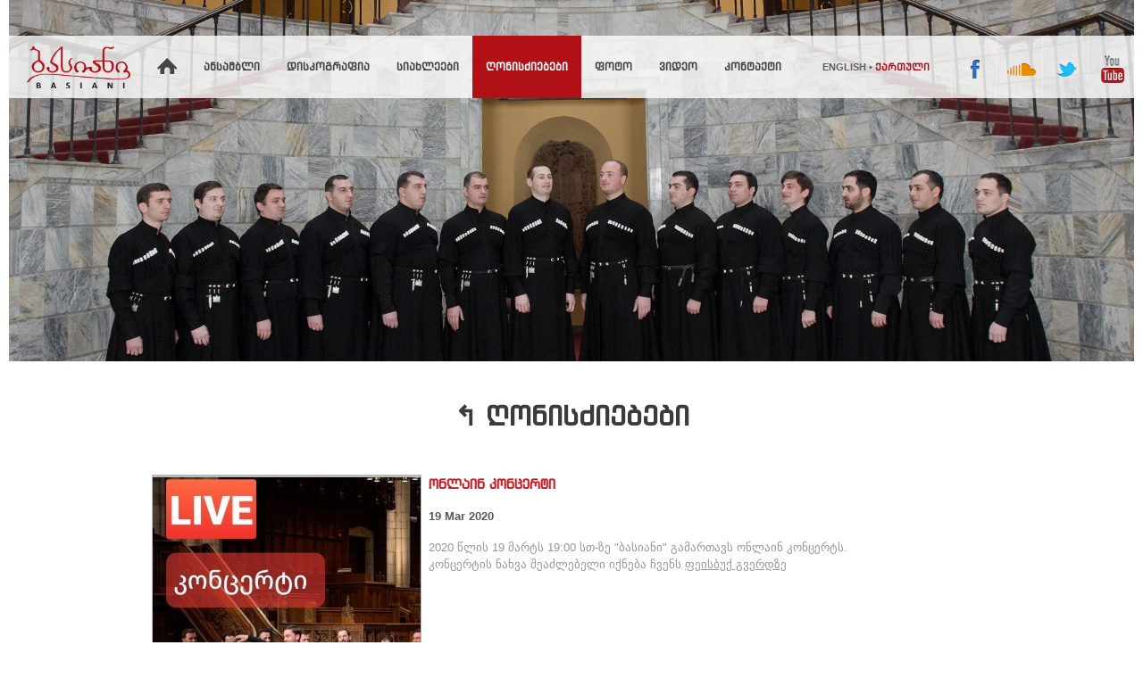

--- FILE ---
content_type: text/html
request_url: http://basiani.ge/ge/events/view/126
body_size: 2442
content:
<!doctype html>
<html lang="en">
<head>
    <meta charset="UTF-8">
    <title>ონლაინ კონცერტი - ღონისძიებები - ბასიანი</title>
    <meta name="description" content="2020 წლის 19 მარტს 19:00 სთ-ზე "ბასიანი" გამართავს ონლაინ კონცერტს. კონცერტის ნახვა შეაძლებელი იქნება ჩვენს ფეისბუქ გვერდზე">
    <meta name="viewport" content="initial-scale=1.0,width=device-width,user-scalable=no">
    <link rel="stylesheet" href="http://basiani.ge/static/theme/css/reset.css">
    <link rel="stylesheet" href="http://basiani.ge/static/theme/css/style.css?v=7-feb-2015-2">
    <link rel="stylesheet" href="http://basiani.ge/static/theme/css/lightbox.css">
    <link rel="stylesheet" href="http://basiani.ge/static/theme/css/ge.css">    <link href="/favicon.ico" rel="shortcut icon" />
    
</head>
<body>
    <div id="wrapper" class="">
        <nav id="main" class="">
            <div class="width_control">
                <h1 id="logo">
                    <a href="http://basiani.ge/ge" class="">Basiani</a>
                </h1>
                <ul class="nav group">
                    <li class=""><a href="http://basiani.ge/ge"><i class="sprite"></i>მთავარი</a></li>
                    <li class=""><a href="http://basiani.ge/ge/about">ანსამბლი</a></li>
                    <li class=""><a href="http://basiani.ge/ge/discography">დისკოგრაფია</a></li>
                    <li class=""><a href="http://basiani.ge/ge/posts">სიახლეები</a></li>
                    <li class="cur"><a href="http://basiani.ge/ge/events">ღონისძიებები</a></li>
                    <li class=""><a href="http://basiani.ge/ge/photo">ფოტო</a></li>
                    <li class=""><a href="http://basiani.ge/ge/video">ვიდეო</a></li>
                    <li class=""><a href="http://basiani.ge/ge/contact">კონტაქტი</a></li>
                    <li class="menulang "><a href="http://basiani.ge/en">English</a></li>
                </ul>
                
                
                <div class="helpers">
                    <div class="langs">
                        <a href="http://basiani.ge/en/events/view/126" class="">ENG<span>LISH</span></a>
                        •
                        <a href="http://basiani.ge/ge/events/view/126" class="cur" id="geo">ქარ<span>თული</span></a>
                    </div>
                    <div class="socials">
                        <a href="https://www.facebook.com/Basiani" target="_blank" class="sprite fb"></a>
                        <a href="https://soundcloud.com/basiani" target="_blank" class="sprite sc"></a>
                        <a href="#" target="_blank" class="sprite tw"></a>
                        <a href="https://www.youtube.com/user/BasianiEnsemble" target="_blank" class="sprite yt"></a>
                    </div>
                </div> <!-- .helpers -->
                
                <div class="sprite" id="menu_expand"></div>
            </div> <!-- .width_control -->
        </nav> <!-- #main-navigation -->        <header class="inner width_control">
            
        </header>
        
        <div class="inner_page">
            <a href="http://basiani.ge/ge/events" class="h1">&#8624 ღონისძიებები</a>
            
            <div class="group singular">
                <article class="mews_item">
                    <img src="http://basiani.ge/static/upload/posts/126.jpg" alt="Featured" class="featured">
                    <div class="full">
                        <h1>ონლაინ კონცერტი</h1>
                        <time>
                            19 Mar 2020                        </time>
                        <div class="content">
                            2020 წლის 19 მარტს 19:00 სთ-ზე "ბასიანი" გამართავს ონლაინ კონცერტს. <div>კონცერტის ნახვა შეაძლებელი იქნება ჩვენს <a href="https://www.facebook.com/Basiani/" target="_blank">ფეისბუქ გვერდზე</a></div>                        </div> <!-- .content -->
                        
                        <div class="fb-like" data-href="http://basiani.ge/ge/events/view/126" data-layout="standard" data-action="like" data-show-faces="true" data-share="true"></div>
                        
                    </div> <!-- .full -->
                </article> <!-- .mews_item -->
            </div> <!-- .group .singular -->
        
        </div> <!-- .inner_page -->
        
    </div> <!-- #wrapper -->    <footer>
        <div class="container">
            <ul class="group">
                <li><h2>ანსამბლი</h2></li>
                <li><a href="http://basiani.ge/ge/about">ანსამბლი</a></li>
                <li><a href="http://basiani.ge/ge/posts">სიახლეები</a></li>
                <li><a href="http://basiani.ge/ge/events">ღონისძიებები</a></li>
                <li><a href="http://basiani.ge/ge/about/lepl">საჯარო ინფორმაცია</a></li>
            </ul>
            
            <ul class="group">
                <li><h2>მულტიმედია</h2></li>
                <li><a href="http://basiani.ge/ge/discography">დისკოგრაფია</a></li>
                <li><a href="http://basiani.ge/ge/photo">ფოტო</a></li>
                <li><a href="http://basiani.ge/ge/video">ვიდეო</a></li>
            </ul>
            
            <ul class="group">
                <li><h2>სოც. ქსელები</h2></li>
                <li><a href="https://www.facebook.com/Basiani" target="_blank">Facebook</a></li>
                <li><a href="#" target="_blank">Twitter</a></li>
                <li><a href="https://www.youtube.com/user/BasianiEnsemble" target="_blank">Youtube</a></li>
            </ul>
            
            <ul class="group">
                <li><h2>ჩანაწერები</h2></li>
                <li><a href="#">iTunes</a></li>
                <li><a href="#">Amazon</a></li>
                <li><a href="https://soundcloud.com/basiani" target="_blank">Soundcloud</a></li>
            </ul>
            
            <ul class="group">
                <li><h2>პარტნიორები</h2></li>
                                    <li><a href="https://www.youtube.com/watch?v=YuRD3sfiARM" target="_blank">მართლმადიდებლური მუსიკის აკადემია</a></li>
                                    <li><a href="https://www.mes.gov.ge/index.php?id=&lang=geo" target="_blank">საქართველოს განათლების, მეცნიერების, კულტურისა და სპორტის სამინისტრო</a></li>
                                    <li><a href="folk.gov.ge" target="_blank">საქართველოს ფოლკლორის სახელმწიფო ცენტრი</a></li>
                                    <li><a href="http://www.polovallejo.com/" target="_blank">პოლო ვალეჰო</a></li>
                            </ul>
            
            <ul class="group">
                <li><h2>საკონტაქტო ინფორმაცია</h2></li>
                <li><span>T: +995 595 007250</span></li>
                <li><span>E: zubasiani@gmail.com</span></li>
                <li><a href="http://basiani.ge/ge/contact">მოგვწერეთ</a></li>
            </ul>
            
            <div id="copyright" class="group">
                © 2000-2026 LEPL ENSEMBLE BASIANI.
                
                <div class="created">
                    Created by <a href="http://fb.me/komisia" target="_blank">GIORGI BERIKELASHVILI</a>
                </div>
            </div>
        </div>
    </footer>
    
    <script src="//ajax.googleapis.com/ajax/libs/jquery/1.11.0/jquery.min.js"></script>
    <script src="http://basiani.ge/static/theme/js/idangerous.swiper.min.js"></script>
    <script src="http://basiani.ge/static/theme/js/lightbox.min.js"></script>
    <script src="http://basiani.ge/static/theme/js/controller.js"></script>
    <script>
      (function(i,s,o,g,r,a,m){i['GoogleAnalyticsObject']=r;i[r]=i[r]||function(){
      (i[r].q=i[r].q||[]).push(arguments)},i[r].l=1*new Date();a=s.createElement(o),
      m=s.getElementsByTagName(o)[0];a.async=1;a.src=g;m.parentNode.insertBefore(a,m)
      })(window,document,'script','//www.google-analytics.com/analytics.js','ga');
    
      ga('create', 'UA-51926265-1', 'basiani.ge');
      ga('send', 'pageview');    
    </script>
    
    <div id="fb-root"></div>
    <script>(function(d, s, id) {
      var js, fjs = d.getElementsByTagName(s)[0];
      if (d.getElementById(id)) return;
      js = d.createElement(s); js.id = id;
      js.src = "//connect.facebook.net/en_US/sdk.js#xfbml=1&version=v2.0";
      fjs.parentNode.insertBefore(js, fjs);
    }(document, 'script', 'facebook-jssdk'));</script>
    
</body>
</html>

--- FILE ---
content_type: text/css
request_url: http://basiani.ge/static/theme/css/style.css?v=7-feb-2015-2
body_size: 6401
content:
/*
 * Project:     Basiani Promo Site
 * Author:      Giorgi Berikelashvili
 * Interfaces:  Desktop & Mobile
 * Date:        Apr, 2014
*/


/**
 * Table of Contents:
 *
 * 1.0 - Imported libraries and statics
 * 2.0 - Global wrapper styles
 * 3.0 - Header and navigation
 *   3.1 - Languages and socials (helpers)
 *   3.2 - Home slider
 *   3.3 - Upcoming events
 *   3.4 - Inner header
 * 4.0 - Pages
 *   4.1 - Home
 *   4.2 - Inner Page
 *   4.3 - Members
 *   4.4 - Discography list
 *   4.5 - Discography single item
 *   4.6 - News list
 *   4.7 - News item
 *   4.8 - Photo gallery
 *   4.9 - Video gallery
 *   4.10 - Contact
 * 5.0 - Footer
 * 6.0 - Hidden mobile items
 * 7.0 - Media queries

 * ----------------------------------------------------------------------------
 */


/**
 * 1.0 Imported libraries and static classes
 * ----------------------------------------------------------------------------
 */

.group:after {
  content: "";
  display: table;
  clear: both;
}

.sprite,
.sprite-after:after,
.sprite-before:before{
    background-image: url(../images/sprite.png);
    background-repeat: no-repeat;
}

.hide {
  display: none !important;
}

a {
  color: inherit;
}

a:hover {
  color: #c61f26;
}

@font-face {
    font-family: "BPGMtavruli";
    src: url('../fonts/655334473-bpg_extrasquare_mtavruli_2009.eot');
    src: url('../fonts/655334473-bpg_extrasquare_mtavruli_2009.eot?#iefix') format('embedded-opentype'),
    url('../fonts/655334473-bpg_extrasquare_mtavruli_2009.svg#BPG ExtraSquare Mtavruli') format('svg'),
    url('../fonts/655334473-bpg_extrasquare_mtavruli_2009.woff') format('woff'),
    url('../fonts/655334473-bpg_extrasquare_mtavruli_2009.ttf') format('truetype');
    font-weight: normal;
    font-style: normal;
}


/**
 * 2.0 Global wrapper styles
 * ----------------------------------------------------------------------------
 */
#wrapper {
    display: block;
    position: relative;
    margin: 0 auto;
}

.width_control {
  /* max-width: 1366px; */
  max-width: 1260px;
  margin: 0 auto;
  position: relative;
}


/**
 * 3.0 Header and navigation
 * ----------------------------------------------------------------------------
 */
nav#main {
    display: block;
    position: absolute;
    z-index: 1;
    top: 40px;
    width: 100%;
    height: 70px;
    background: rgba(255,255,255,0.8);
}

nav#main #logo {
    display: inline-block;
    float: left;
    text-indent: -9999px;
    width: 116px;
    height: 47px;
    margin: 12px 0 0 20px;
}

nav#main #logo a{
    display: block;
    text-indent: -9999px;
    width: 116px;
    height: 47px;
    background: transparent url(../images/Basiani_Logo.png) 0 0 no-repeat;
    background-size: cover;
}


nav#main ul.nav {
    display: inline-block;
    margin: 0 0 0 15px;
}

nav#main ul.nav li {
    float: left;
}


nav#main ul.nav li:first-child a{
    text-indent: -9999px;
    position: relative;
    width: 22px;
}

nav#main ul.nav li:first-child a i{
    display: block;
    position: absolute;
    width: 22px;
    height: 18px;
    background-position: 0 -50px;
    top: 25px;
    left: 15px;
}

nav#main ul.nav li:first-child:hover:not(.cur) a i{
    background-position: -46px -50px;
}

nav#main ul.nav li:first-child.cur a i{
    background-position: -23px -50px;
}

nav#main ul.nav li a{
    display: block;
    padding: 0 15px;
    height: 70px;
    line-height: 70px;
    
    text-decoration: none;
    font-size: 12px;
    font-family: Verdana;
    color: #454545;
    font-weight: bold;
}

nav#main ul.nav li:hover:not(.cur) a{
    color: #b11116;
}

nav#main ul.nav li.cur a{
    background: #b11116;
    color: #fff;
}


/**
 * 3.1 Languages and socials (helpers)
 * ----------------------------------------------------------------------------
 */
nav#main .helpers {
    position: absolute;
    top: 0;
    right: 0;
}

nav#main .socials {
    float: left;
}

nav#main .socials a{
    display: inline-block;
    float: left;
    width: 50px;
    height: 70px;
    border-left: 1px solid #e2e2e2;
    
    
    
    -webkit-box-shadow: -1px 0px 0px 0px rgba(255,255,255,0.3);
    -moz-box-shadow: -1px 0px 0px 0px rgba(255,255,255,0.3);
    box-shadow: -1px 0px 0px 0px rgba(255,255,255,0.3);
    
}

nav#main .socials a:hover{
    background-color: rgba(255,255,255,0.8);
}

nav#main .socials a.fb{
    background-position: 1px -72px;
}

nav#main .socials a.sc{
    background-position: -46px -72px;
}

nav#main .socials a.tw{
    background-position: -97px -72px;
}

nav#main .socials a.yt{
    background-position: -148px -72px;
}

nav#main .langs {
    float: left;
    height: 70px;
    line-height: 70px;
    font-size: 11px;
    color: #5e5e5e;
    font-family: Arial;
    padding: 0 25px 0 0;
}

nav#main .langs a{
    display: inline-block;
    height: 70px;
    line-height: 70px;
    text-decoration: none;
    font-size: 11px;
    color: #5e5e5e;
    font-family: Arial;
    font-weight: bold;
}

nav#main .langs a:hover,
nav#main .langs a.cur{
    color: #b11116;
}

nav#main .langs a#geo,
ul.nav li.geo a{
    font-family: "BPGMtavruli" !important;
}

ul.nav li.menulang{
    display: none;
}



/**
 * 3.2 Home slider
 * ----------------------------------------------------------------------------
 */
header.home {
    display: block;
    position: relative;
    /* height: 585px; */
    height: 539px;
    overflow: hidden;
    
}

header.home .swiper-container{
    /* width: 1366px;
    height: 585px; */
    width: 1260px;
    height: 539px;
    overflow: hidden;
    
}

header.home .swiper-container .swiper-slide{
    /* width: 1366px;
    height: 585px; */
    width: 1260px;
    height: 539px;
    float: left;
    position: relative;
}

header.home .swiper-container .swiper-slide img{
    /* width: 1366px;
    height: 585px; */
    width: 1260px;
    height: 539px;
}

header.home .swiper-container .swiper-slide-active{

}

header.home .swiper-container .pagination{
    position: absolute;
    bottom: 20px;
    left: 20px;
}

header.home .swiper-container .pagination .swiper-pagination-switch{
    display: inline-block;
    margin: 5px;
    width: 25px;
    height: 10px;
    background: rgba(255,255,255,0.45);
    cursor: pointer;
}

header.home .swiper-container .pagination .swiper-active-switch{
    background: #b11116;
}


header.home .swiper-container .promote{
    position: absolute;
    display: none;
}

header.home .swiper-container .swiper-slide-active .promote{
  display: block;

}

header.home .swiper-container .promote h1{
    font-family: Verdana;
    font-size: 41px;
    color: #454545;
    font-weight: bold;
    margin: 0 0 10px;
}

header.home .swiper-container .promote h2{
    font-family: Verdana;
    font-size: 20px;
    color: #454545;
    font-weight: bold;
    margin: 0 0 30px;
}

header.home .swiper-container .promote .desc{
    display: block;
    font-family: Verdana;
    font-size: 12px;
    color: #454545;
    font-weight: bold;
    margin: 0 0 35px;
}

header.home .swiper-container .promote .more{
    display: inline-block;
    font-family: Arial;
    font-size: 16px;
    color: #b11116;
    height: 45px;
    line-height: 45px;
    padding: 0 35px;
    border: 1px solid #b11116;
    text-decoration: none;
}



header.home .swiper-container #welcome{
    top: 190px;
    left: 35px;
}

header.home .swiper-container #welcome .desc{
    width: 305px;
    line-height: 1.5em;
}

header.home a.arrows{
    display: none;
    position: absolute;
    width: 45px;
    height: 58px;
    top: 270px;
}

header.home a.arrows#left{
    left: -13px;
    background-position: 0 -406px;
}

header.home a.arrows#right{
    right: -13px;
    background-position: -50px -406px;
}

header.home a.arrows#left:hover{
    background-position: 0 -466px;
}

header.home a.arrows#right:hover{
    background-position: -50px -466px;
}

/**
 * 3.3 Upcoming events
 * ----------------------------------------------------------------------------
 */
header.home .events {
    display: block;
    position: absolute;
    padding: 25px 35px;
    width: 300px;
    background: rgba(0,0,0,0.8);
    border-top: 3px solid #b11116;
    bottom: 0;
    right: 78px;
}

header.home .events h1{
    display: block;
    font-family: Verdana;
    font-size: 14px;
    font-weight: normal;
    color: #fff;
    padding-bottom: 20px;
}

header.home .events a{
    display: block;
    height: 20px;
    line-height: 20px;
    padding-bottom: 5px;
    font-family: Arial;
    font-size: 12px;
    font-weight: normal;
    color: #767676;
    text-decoration: none;
    border-bottom: 1px dotted #767676;
    overflow: hidden;
}

header.home .events a:hover{
    color: #fff;
}

/**
 * 3.4 Inner header
 * ----------------------------------------------------------------------------
 */
header.inner#bagrat,
header.inner{
  display: block;
  height: 405px;
  background: url(../images/header_inner_1.jpg) center center no-repeat;
}

header.inner#blur {
  display: block;
  height: 370px;
  background: url(../images/header_inner_blur.jpg) center center no-repeat;
}

header.map {
  display: block;
  height: 405px;
}

/**
 * 4.1 Home page
 * ----------------------------------------------------------------------------
 */
.home-page {
    display: block;
}

.home-page .block{
    display: inline-block;
    width: 50%;
    min-height: 240px;
}

.home-page .news {    
    float: left;
}

.home-page .albums {
    float: right;
    box-shadow: inset 1px 0px 0px 0px #e5e5e5;
    -webkit-box-shadow: inset 1px 0px 0px 0px #e5e5e5;
}

.home-page .block .container{
    margin: 30px;
}


.home-page .news .container{
    text-align: right;
}

.home-page .albums .container{
    text-align: left;
}

.home-page .block h1{
    font-family: Verdana;
    font-size: 20px;
    font-weight: bold;
    color: #616161;
    margin-bottom: 30px;
}

.home-page .news time{
    display: block;
    margin-bottom: 8px;
    font-family: Arial;
    font-size: 14px;
    font-weight: bold;
    color: #b11116;
}

.home-page .news h2 a{
    display: block;
    margin-bottom: 18px;
    font-family: Arial;
    font-size: 13px;
    font-weight: bold;
    color: #616161;
    text-decoration: none;
}

.home-page .news h2 a:hover{
    color: #b11116;
}

.home-page .news article{
    display: block;
    margin-bottom: 20px;
    line-height: 1.5em;
    font-family: Arial;
    font-size: 11px;
    font-weight: 11px;
    color: #969696;
}

.home-page .news a.more{
    display: block;
    font-family: Arial;
    font-weight: bold;
    font-size: 12px;
    color: #4b4a4a;
    text-decoration: none;
}

.home-page .news a.more:hover {
    color: #b11116;
}

.home-page .albums ul li {
    float: left;
    margin: 0 2px 2px 0;
    list-style-type: none;
}

.home-page .albums ul li a {
    display: inline-block;
    width: 140px;
    height: 140px;
    overflow: hidden;
}

.home-page .albums ul li img {
    width: 140px;
    height: 140px;
    
  -webkit-transition: all 0.5s ease;
  -moz-transition:    all 0.5s ease;
  -o-transition:      all 0.5s ease;
  -ms-transition:     all 0.5s ease;
  transition:         all 0.5s ease;  
}

.home-page .albums ul li a:hover img{
    transform:scale(1.1);
    -ms-transform:scale(1.1); /* IE 9 */
    -moz-transform:scale(1.1); /* Firefox */
    -webkit-transform:scale(1.1); /* Safari and Chrome */
    -o-transform:scale(1.1); /* Opera */
}






/**
 * 4.2 Inner page
 * ----------------------------------------------------------------------------
 */
.inner_page {
  display: block;
  margin: 0 auto;
  max-width: 940px;
  padding: 40px 10px;
  font-family: Arial;
  font-size: 13px;
  color: #454545;
  text-align: justify;
  line-height: 1.5em;
}

.inner_page .singular{
  padding-top: 25px;
}


.inner_page h1,
.inner_page .h1{
  display: block;
  padding: 0 0 20px;
  font-family: Verdana;
  font-size: 30px;
  color: #3b3b3b;
  text-align: center;
  font-weight: bold;
  text-decoration: none;
  line-height: 1.4em;
}

.inner_page h2,
.inner_page .h2{
  display: block;
  padding: 40px 0 30px;
  font-family: Verdana;
  font-size: 19px;
  color: #454545;
  text-align: center;
  font-weight: bold;
  text-decoration: none;
}

.inner_page h3,
.inner_page .h3 {
  font-family: Arial;
  font-weight: bold;
  display: block;
  font-size: 12px;
  color: #b11116;
  margin-bottom: 10px;
}

.inner_page p{
  padding: 13px 0;
}

.inner_page ul,
.inner_page ol{
  padding-left: 25px;
}

.inner_page ul li,
.inner_page ol li{
  line-height: 1.5em;
  font-weight: bold;
}

/**
 * 4.3 Members
 * ----------------------------------------------------------------------------
 */
.member_item {
  display: inline-block;
  float: left;
  width: 410px;
  height: 180px;
  margin: 0 120px 70px 0;
}

.member_item:nth-child(even) {
  margin-right: 0;
}

.member_item .info {
  display: inline-block;
  float: left;
  width: 220px;
  height: 180px;
  padding: 0 20px 0 0;
  border-right: 1px solid #d1d1d1;
  text-align: right;
  overflow: hidden;
}

.member_item .face {
  display: inline-block;
  float: right;
  width: 145px;
  height: 180px;
  overflow: hidden;  
}

.member_item .face img{
  width: 145px;
  height: 180px;
/*   -webkit-transition: all 0.5s ease;
-moz-transition:    all 0.5s ease;
-o-transition:      all 0.5s ease;
-ms-transition:     all 0.5s ease;
transition:         all 0.5s ease; */
  
}

.member_item .face img:hover {
/*     transform:scale(1.1);
-ms-transform:scale(1.1);
-moz-transform:scale(1.1); 
-webkit-transform:scale(1.1);
-o-transform:scale(1.1); */
}

.member_item .info .name {
  display: block;
  font-family: Arial;
  font-size: 17px;
  color: #6a6a6a;
  padding-bottom: 15px;
}

.member_item .info .status {
  display: block;
  font-family: Arial;
  font-size: 12px;
  color: #6a6a6a;
  font-weight: bold;
  padding-bottom: 20px;
}

.member_item .info .about {
  display: block;
  font-family: Arial;
  font-size: 12px;
  color: #6a6a6a;
}

/**
 * 4.4 Discography list
 * ----------------------------------------------------------------------------
 */
.disc_list_item {
  display: inline-block;
  float: left;
  width: 430px;
  height: 165px;
  overflow: hidden;
  margin-bottom: 65px;
}

.disc_list_item:nth-child(odd){
  margin-right: 80px;
}

.disc_list_item .cover{
  display: inline-block;
  float: left;
  width: 160px;
  height: 160px;
  border: 1px solid #b9b9b9;
  border-top-width: 3px;
  overflow: hidden;
}

.disc_list_item .cover img{
  width: 160px;
  height: 160px;
  -webkit-transition: all 0.5s ease;
  -moz-transition:    all 0.5s ease;
  -o-transition:      all 0.5s ease;
  -ms-transition:     all 0.5s ease;
  transition:         all 0.5s ease;
}

.disc_list_item .cover:hover img{
    transform:scale(1.1);
    -ms-transform:scale(1.1); /* IE 9 */
    -moz-transform:scale(1.1); /* Firefox */
    -webkit-transform:scale(1.1); /* Safari and Chrome */
    -o-transform:scale(1.1); /* Opera */
}

.disc_list_item .info{
  display: inline-block;
  float: right;
  width: 250px;
  height: 160px;
}

.disc_list_item .info > .title{
  display: block;
  font-family: Verdana;
  font-size: 14px;
  color: #454545;
  font-weight: bold;
  text-decoration: none;
  margin-bottom: 10px;
}

.disc_list_item .info > .title:hover{
  color: #b11116;
}

.disc_list_item .info > .desc{
  display: block;
  font-size: 11px;
  line-height: 1.3em;
  margin-bottom: 10px;
  text-align: left;
  overflow: hidden;
  max-height: 56px;
}

.disc_list_item .info > .links{
  display: block;
  zoom: 1;
  filter: alpha(opacity=70);
  opacity: 0.7;
}

.disc_list_item .info > .links:hover{
  filter: alpha(opacity=100);
  opacity: 1;
}

.disc_list_item .info > .links .title{
  display: block;
  font-family: Arial;
  font-size: 11px;
  font-weight: bold;
  color: #4d4b4b;
}

.disc_list_item .info > .links .container{
  display: block;
  border: 1px solid #dddddd;
  border-right: none;
  border-left: none;
  padding: 5px 0;
}

.disc_list_item .info > .links .container a{
  zoom: 1;
  filter: alpha(opacity=80);
  opacity: 0.8;
}

.disc_list_item .info > .links .container a:hover{
  filter: alpha(opacity=100);
  opacity: 1;
}

.disc_list_item .info > .links .container .amz{
  display: block;
  float: left;
  margin: 0 10px 0 0;
  width: 46px;
  height: 16px;
  background-position: 0 -150px;
  text-indent: -999px;
}

.disc_list_item .info > .links .container .itn{
  display: block;
  float: left;
  margin: 0 10px 0 0;
  width: 48px;
  height: 16px;
  background-position: -78px -150px;
  text-indent: -999px;
}

.disc_list_item .info > .more{
  display: inline-block;
  position: relative;
  float: right;
  height: 12px;
  font-size: 12px;
  line-height: 12px;
  padding: 0 10px 0 0;
  margin: 10px 10px 0 0;
  text-decoration: none;
  color: #4b4a4a;
  font-weight: bold;
}

.disc_list_item .info > .more:hover{
  color: #c61f26;
}
.disc_list_item .info > .more:after{
  display: inline-block;
  position: absolute;
  content: " ";
  top: 0px;
  right: 0;
  width: 6px;
  height: 11px;
  background-position: -53px -150px;
}


/**
 * 4.5 Discography single item
 * ----------------------------------------------------------------------------
 */
.disc_item {
  display: block;
}

.disc_item .cover{
  display: inline-block;
  float: left;
  width: 300px;
  height: 300px;
  border: 1px solid #b9b9b9;
  border-top-width: 3px;
  overflow: hidden;
}

.disc_item .cover img{
  width: 300px;
  height: 300px;
}

.disc_item .info{
  display: inline-block;
  float: right;
  width: 610px;
}

.disc_item .info > .title{
  display: block;
  font-family: Verdana;
  font-size: 19px;
  color: #454545;
  font-weight: bold;
  text-decoration: none;
  margin: 0 0 10px;
  padding: 0;
  text-align: left;
}

.disc_item .info > .desc{
  display: block;
  font-size: 12px;
  line-height: 1.3em;
  margin-bottom: 10px;
  overflow: hidden;
}


.disc_item .info > .player{
  display: block;
  margin: 20px 0;
}


.disc_item .info > .links{
  display: block;
}

.disc_item .info > .links .title{
  display: block;
  font-family: Arial;
  font-size: 12px;
  font-weight: bold;
  color: #4d4b4b;
}

.disc_item .info > .links .container{
  display: block;
  border-top: 1px solid #dddddd;
  padding: 5px 0;
}

.disc_item .info > .links .container a{
  zoom: 1;
  filter: alpha(opacity=80);
  opacity: 0.8;
}

.disc_item .info > .links .container a:hover{
  filter: alpha(opacity=100);
  opacity: 1;
}

.disc_item .info > .links .container .amz{
  display: block;
  float: left;
  margin: 0 10px 0 0;
  width: 92px;
  height: 47px;
  background-position: 0 -191px;
  text-indent: -999px;
}

.disc_item .info > .links .container .itn{
  display: block;
  float: left;
  margin: 0 10px 0 0;
  width: 92px;
  height: 47px;
  background-position: -102px -191px;
  text-indent: -999px;
}

/**
 * 4.6 News list
 * ----------------------------------------------------------------------------
 */
.news_list_item {
  display: inline-block;
  float: left;
  width: 450px;
  height: 130px;
  overflow: hidden;
  margin: 0 0 35px;
}

.news_list_item.events {
  height: 76px;
}

.news_list_item:nth-child(odd) {
  margin-right: 40px;
}

.news_list_item time{
  display: block;
  position: relative;
  float: left;
  margin-right: 15px;
  width: 50px;
  height: 130px;
  text-align: center;
  border-right: 2px solid #bebebe;
}

.news_list_item time:after{
  display: block;
  position: absolute;
  top: 15px;
  right: -6px;
  content: " ";
  width: 0;
  height: 0;
  border-style: solid;
  border-width: 4px 0 4px 4px;
  border-color: transparent transparent transparent #bebebe;
}

.news_list_item time .day{
  display: block;
  font-family: Arial;
  font-size: 28px;
  color: #747474;
  margin: 10px 0;
}

.news_list_item time .month,
.news_list_item time .year{
  display: block;
  font-family: Arial;
  font-size: 11px;
  color: #747474;
}

.news_list_item .details{
  display: inline-block;
  float: right;
  width: 380px;
  height: 130px;
}

.news_list_item .details > .title{
  display: block;
  text-decoration: none;
  font-family: Arial;
  font-size: 13px;
  font-weight: bold;
  color: #c61f26;
}

.news_list_item .details > .desc{
  display: block;
  font-family: Arial;
  font-size: 12px;
  color: #969696;
  max-height: 80px;
  overflow: hidden;
  line-height: 1.4em;
  margin: 5px 0;
  text-align: left;
}

.news_list_item.events .details > .desc{
  max-height: 30px;
}

.news_list_item .details > .more{
  display: inline-block;
  position: relative;
  font-family: Arial;
  font-size: 12px;
  color: #4b4a4a;
  text-decoration: none;
}

.news_list_item .details > .more:hover{
  color: #c61f26;
}

.news_list_item .details > .more:after{
  display: block;
  position: absolute;
  top: 4px;
  right: -12px;
  content: " ";
  width: 0;
  height: 0;
  border-style: solid;
  border-width: 6px 0 6px 6px;
  border-color: transparent transparent transparent #c61f26;

}

/**
 * 4.7 News item
 * ----------------------------------------------------------------------------
 */
.news_item{
  display: block;
}

.mews_item img.featured{
  display: inline-block;
  float: left;
  width: 300px;
  height: 340px;
  border: 1px solid #b9b9b9;
  border-top-width: 3px;
  background: #dedede;
}

.mews_item .full{
  display: inline-block;
  float: right;
  width: 630px;
}

.mews_item .full > h1{
  display: block;
  font-family: Arial;
  font-weight: bold;
  font-size: 15px;
  color: #c61f26;
  padding: 0;
  margin: 0 0 16px;
  text-align: left;
}

.mews_item .full > time{
  display: block;
  font-family: Arial;
  font-weight: bold;
  font-size: 13px;
  color: #585858;
  padding: 0;
  margin: 0 0 16px;
  text-align: left;
}

.mews_item .full > .content{
  display: block;
  font-family: Arial;
  font-size: 13px;
  color: #969696;
  margin: 0 0 16px;
}

/**
 * 4.8 Photo gallery
 * ----------------------------------------------------------------------------
 */

.gallery_monitor {
  width: 943px;
  height: 530px;
  padding: 9px;
  background: #fff;
  margin: -240px auto 0;
  position: relative;
}

.gallery_monitor .swiper-container{
  width: 943px;
  height: 530px;
  overflow: hidden;
}

.gallery_monitor .swiper-container .swiper-slide{
    width: 943px;
    height: 530px;
    float: left;
    position: relative;
}


.gallery_monitor .caption{
  position: absolute;
  width: 903px;
  bottom: 9px;
  left: 9px;
  background: rgba(0,0,0,0.5);
  color: #fff;
  font-family: Verdana;
  font-size: 12px;
  text-align: center;
  font-weight: bold;  
  padding: 20px;
}

.gallery_monitor a.navigator{
  position: absolute;
  display: block;
  width: 45px;
  height: 45px;  
  top: 260px;  
  zoom: 1;
  filter: alpha(opacity=20);
  opacity: 0.2;
  
  
  -webkit-transition: all 500ms ease;
  -moz-transition: all 500ms ease;
  -ms-transition: all 500ms ease;
  -o-transition: all 500ms ease;
  transition: all 500ms ease;
}

.gallery_monitor:hover a.navigator{
  filter: alpha(opacity=70);
  opacity: 0.7;
}

.gallery_monitor:hover a.navigator:hover{
  filter: alpha(opacity=100);
  opacity: 1;
}

.gallery_monitor a.navigator#left{
  left: 20px; 
  background-position: 0 -305px;
}

.gallery_monitor a.navigator#right{
  right: 20px; 
  background-position: -53px -305px;
}

.gallery_monitor a.navigator#left:hover{
  background-position: 0 -350px;
}

.gallery_monitor a.navigator#right:hover{
  background-position: -53px -350px;
}

.gallery_item {
  display: inline-block;
  float: left;
  width: 425px;
  height: 84px;
  overflow: hidden;
  margin: 0 0 55px;
}

.gallery_item:nth-child(odd) {
  margin-right: 90px;
}

.gallery_item .thumb{
  display: inline-block;
  float: left;
  width: 150px;
  height: 115px;
  overflow: hidden;
}

.gallery_item .thumb img{
  width: 150px;
  height: 84px;
  -webkit-transition: all 0.5s ease;
  -moz-transition:    all 0.5s ease;
  -o-transition:      all 0.5s ease;
  -ms-transition:     all 0.5s ease;
  transition:         all 0.5s ease;  
}

.gallery_item .thumb:hover img{
    transform:scale(1.1);
    -ms-transform:scale(1.1); /* IE 9 */
    -moz-transform:scale(1.1); /* Firefox */
    -webkit-transform:scale(1.1); /* Safari and Chrome */
    -o-transform:scale(1.1); /* Opera */
}

.gallery_item .title{
  display: inline-block;
  float: right;
  width: 255px;
  text-decoration: none;
  font-family: Verdana;
  font-size: 14px;
  font-weight: bold;
  color: #454545;
  margin: 0 0 10px;
}

.gallery_item .title:hover{
  color: #b11116;
}

.gallery_item .desc{
  display: inline-block;
  float: right;
  width: 255px;
  text-decoration: none;
  font-family: Arial;
  font-size: 11px;
  color: #454545;
  overflow: hidden;
  max-height: 54px;
}








/**
 * 4.9 Video gallery
 * ----------------------------------------------------------------------------
 */

.video_monitor {
  width: 943px;
  height: 530px;
  padding: 9px;
  background: #fff;
  margin: -240px auto 0;
  position: relative;
}

.video_item {
  position: relative;
  display: inline-block;
  float: left;
  overflow: hidden;
  margin: 0 16px 55px;
}

.video_item .thumb{
  display: inline-block;
  float: left;
  overflow: hidden;
  background: red;
}

.video_item .thumb img{
  width: 200px;
  
  -webkit-transition: all 0.5s ease;
  -moz-transition:    all 0.5s ease;
  -o-transition:      all 0.5s ease;
  -ms-transition:     all 0.5s ease;
  transition:         all 0.5s ease;  
}

.video_item .thumb:hover img{
    transform:scale(1.1);
    -ms-transform:scale(1.1); /* IE 9 */
    -moz-transform:scale(1.1); /* Firefox */
    -webkit-transform:scale(1.1); /* Safari and Chrome */
    -o-transform:scale(1.1); /* Opera */
}

.video_item .title{
  position: absolute;
  background: rgba(0,0,0,0.5);
  color: #fff;
  text-align: center;
  width: 200px;
  padding: 5px 0;
  bottom: 0;
  left: 0;
  
  -webkit-transition: all 0.5s ease;
  -moz-transition:    all 0.5s ease;
  -o-transition:      all 0.5s ease;
  -ms-transition:     all 0.5s ease;
  transition:         all 0.5s ease;  
}

.video_item:hover .title{
  background: rgba(177,17,22,0.7);
}

/**
 * 4.10 Contact
 * ----------------------------------------------------------------------------
 */
.contact_form,
.contact_info {
  display: inline-block;
  float: left;
  width: 50%;
  margin-top: 30px;
  overflow: hidden;
}

.contact_form h2 {
  text-align: right;
  padding: 0 25px 0 0;
}

.contact_form input:focus,
.contact_form textarea:focus{
  outline: none;
}

.contact_form input[type=text],
.contact_form textarea{
  display: block;
  float: right;
  background: #fff;
  max-width: 435px;
  width: 100%;
  height: 35px;
  line-height: 35px;
  border: 1px solid #d9d9d9;
  margin: 15px 25px 0 0;
  font-size: 13px;
  
  -webkit-box-shadow: inset 0px 4px 0px 0px #f0f0f0;
  -moz-box-shadow: inset 0px 4px 0px 0px #f0f0f0;
  box-shadow: inset 0px 4px 0px 0px #f0f0f0;
  
  text-indent: 10px;
}

.contact_form textarea {
  height: 100px;
}

.contact_form #submit {
  clear: both;
  display: inline-block;
  float: right;
  padding: 0 30px;
  margin: 15px 25px 0 0;
  border: none;
  -webkit-box-shadow: inset 0px 5px 0px 0px #900e12;
  -moz-box-shadow: inset 0px 5px 0px 0px #900e12;
  box-shadow: inset 0px 5px 0px 0px #900e12;
  background: #b11116;
  color: #fff;
  height: 40px;
  line-height: 40px;
  font-family: Verdana;
  font-size: 16px;
  cursor: pointer;
  text-decoration: none;
}

.contact_form #submit:hover {
  background: #900e12;
}


.contact_form .error {
  border: 1px solid #b11116 !important;
}


.contact_info h2 {
  padding: 0 0 0 25px;
  text-align: left;
}

.contact_info .container {
  padding: 15px 0 0 25px;
  text-align: left;
}

.contact_form .message {
  display: none;
  text-align: center;
  padding: 30px 0;
  background: rgb(200, 255, 200);
  color: rgb(0, 56, 0);
  font-size: 16px;
  margin: 20px 0;
}


/**
 * 5.0 Footer
 * ----------------------------------------------------------------------------
 */
footer {
    display: block;
    padding: 30px 30px 0;
    background: #f0f0f0 url(../images/footer_tile.png) top repeat-x;
}

footer .container {
    display: block;
    margin: 0 auto;
    max-width: 1000px;
}

footer .container ul{
    float: left;
    margin: 0 30px 20px 20px;
}

footer .container ul li{
    list-style-type: none;
}

footer .container ul li h2{
    font-family: Arial;
    font-size: 14px;
    color: #6B6B6B;
    font-weight: normal;
    display: block;
    height: 22px;
    line-height: 22px;
    padding-bottom: 5px;
}

footer .container ul li span,
footer .container ul li a{
    font-family: Arial;
    font-size: 11px;
    color: #969696;
    font-weight: normal;
    text-decoration: none;
    display: block;
    min-height: 18px;
    line-height: 1.5em;
    max-width: 160px;
}

footer .container a:hover{
   color: #225180; 
}

footer #copyright {
    display: block;
    clear: both;
    padding: 10px;
    border-top: 1px dotted #b8b8b8;
    font-family: Arial;
    font-size: 12px;
    color: #969696;
    line-height: 1.5em;
}

footer #copyright .created{
    float: right;
}

footer #copyright .created a{
    text-decoration: none;
}

/**
 * 6.0 Hidden mobile items
 * ----------------------------------------------------------------------------
 */

nav#main #menu_expand{
  display: none;
  position: absolute;
  top: 0;
  right: 0;
  height: 70px;
  width: 70px;
  border-left: 1px solid #d6d6d6;
  background-position: -138px -2px;
  cursor: pointer;
}


nav#main.expanded #menu_expand{
  background-color: #eeeeee;
  
  -webkit-box-shadow: 0px 1px 0px 0px #eeeeee;
  -moz-box-shadow: 0px 1px 0px 0px #eeeeee;
  box-shadow: 0px 1px 0px 0px #eeeeee;
  
  
}

/**
 * 7.0 Media queries
 * ----------------------------------------------------------------------------
 */

/* for big resolution, 1920 */
@media (min-width: 1420px) {
  #wrapper.gradient {
    /* background: url(../images/home_gradient_red.jpg) top left repeat-x; */
  }
  
  header.home{
    /* overflow: inherit; */
  }
  header.home a.arrows{
   /* display: block; */
  }
  
  nav#main > .width_control {
    /* max-width: 1920px; */
    max-width: 1260px;
  }
  
  header.home .swiper-container #welcome {
    top: 315px;
  }
 
  header.home {
      /* height: 822px; */
      height: 539px;
      /* max-width: 1920px; */
      max-width: 1260px;
  }
  
  header.home .swiper-container,
  header.home .swiper-container .swiper-slide,
  header.home .swiper-container .swiper-slide img {
      /* width: 1920px; */
      width: 1260px;
      /* height: 822px; */
      height: 539px;
  }
 
}


/* Hide some items under 1280 resolutions. */
@media (max-width: 1260px) {
  nav#main .socials {
    display: none;
  }
  header.home .events {
    right: 20px;
  }
  
  .home-page .albums ul li:nth-child(4){
    display: none;
  }
}


/* Hide some items under 1024 resolutions. */
@media (max-width: 1030px) {
  
  nav#main .langs a span {
    display: none;
  }
  
  header.home .swiper-container{
      width: 1024px;
      height: 439px;
  }

  header.home .swiper-container .swiper-slide{
      width: 1024px;
      height: 439px;
  }
  
  header.home .swiper-container .swiper-slide > img{
      width: 1024px;
      height: 439px;
  }
  
  header.home .swiper-container #welcome {
    display: none;
  }
  
  header.home {
    height: 439px;
  }
  
  header.home .events {
    padding: 10px 20px;
    width: auto;
  }
  
  header.home .events h1{
    padding-bottom: 10px;
  }
  
  .home-page .block h1 {
    font-size: 18px;
  }
  
}

/* Hide some items under 960 resolutions. */
@media (max-width: 970px) {

  
  nav#main ul.nav li a {
    padding: 0 10px;
  }
  
  .home-page .albums ul li:nth-child(4){
    display: inline-block;
  }
  
  nav#main ul.nav li:first-child a i{
    left: 10px;
  }
  
}


/* Mobile version under 768 resolutions. */
@media (max-width: 768px) {
header.inner {
    height: 228px;
    margin-top: 70px;
    background-size: cover;
  }

  header.home .events {
    display: none;
  }
  
  
  nav#main{
    position: fixed;
    left: 0;
    top: 0;
    height: auto;
    min-height: 70px;
    
    -webkit-box-shadow: 0px 1px 1px 0px rgba(0,0,0,0.3);
    -moz-box-shadow: 0px 1px 1px 0px rgba(0,0,0,0.3);
    box-shadow: 0px 1px 1px 0px rgba(0,0,0,0.3);
  }
  
  nav#main.expanded{
    position: relative;
    margin-bottom: -70px;
  }
  
  
  nav#main #menu_expand {
    display: inline-block;
  }
  
  nav#main .helpers {
    display: none;
  }
  
  nav#main ul.nav li:first-child a {
    text-indent: inherit;
    width: auto;
    border-top: 1px solid #d6d6d6;
  }
  
  nav#main ul.nav li:first-child a i{
    display: none;
  }

  
  nav#main ul.nav{
    display: none;
    position: relative;
    width: 100%;
    left: 0;
    padding-top: 70px;
    margin: 0;
  }
  
  nav#main.expanded ul.nav {
    display: block;
  }
  
  nav#main ul.nav li{
    display: block;
    float: inherit;
  }
  
  nav#main ul.nav li a{
    background: #eee;
    text-align: center;
    color: #454545;
    font-family: Arial;
    font-size: 24px;
    border-bottom: 1px solid #d6d6d6;
    font-weight: normal;
  }
  
  nav#main ul.nav li.cur a{
    color: #b11116;
    background: #eee;
  }
  
  ul.nav li.menulang {
    display: block;
  }
  
  
  header.home {
    height: 329px;
    top: 70px;
  }
  
  header.home .swiper-container,
  header.home .swiper-container .swiper-slide,
  header.home .swiper-container .swiper-slide > img{
      width: 768px;
      height: 329px;
  }
  
  
  
  .home-page {
      margin-top: 70px;
  }
  
  
  .home-page .block{
      display: block;
      clear: both;
      float: left;
      min-height: 100px;
      text-align: left;
      box-shadow: none;
      -webkit-box-shadow: none;
      width: 100%;
  }
  
  .home-page .block .container{
      margin: 20px 10px 5px;
  }
  
  .home-page .block h1{
      font-family: Arial;
      font-weight: normal;
      padding-bottom: 10px;
      margin-bottom: 20px;
      text-align: left;
      border-bottom: 1px solid #e9e9e9;
  }
  
  .home-page .news time{
      text-align: left;
      font-weight: normal;
  }
  
  .home-page .news h2 a{
      text-align: left;
  }
  
  .home-page .news article{
      text-align: left;
  }
  
  .home-page .news a.more{
      text-align: left;
  }
  

  header.inner#blur {
    height: 0px;
  }
  
  .member_item,
  .member_item:nth-child(even){
    margin: 0 auto 50px;
    width: 320px;
    float: none;
    display: block;
  }
  
  .member_item .info {
    width: 150px;
  }
  
  .member_item:nth-child(even) .info {
    float: right;
    padding: 0 0 0 20px;
    border-left: 1px solid #d1d1d1;
    border-right: none;
    text-align: left;
  }
  
  .member_item:nth-child(even) .face {
    float: left;
  }
  
  .disc_list_item,
  .disc_list_item:nth-child(odd){
    display: block;
    float: none;
    width: 350px;
    height: 165px;
    overflow: hidden;
    margin: 0 auto 50px;
  }
  
  .disc_list_item .info{
    width: 180px;
  }
  
  .disc_item .cover {
    display: block;
    float: none;
    border: 1px solid #b9b9b9;
    border-top-width: 3px;
    overflow: hidden;
    margin: 0 auto 20px;
  }
  
  .disc_item .info {
    display: block;
    float: none;
    width: 350px;
    margin: 0 auto 20px;
  }
  
  .disc_item .info > .title {
    text-align: center;
    font-family: Arial;
  }
  
  .disc_list_item .info > .links .container a,
  .disc_item .info > .links .container a{
    filter: alpha(opacity=100);
    opacity: 1;
  }
  
  .news_list_item,
  .news_list_item:nth-child(odd) {
    display: block;
    float: none;
    width: 340px;
    height: 130px;
    overflow: hidden;
    margin: 0 auto 35px;
  }
  
  .news_list_item .details {
    width: 270px;
  }
  
  .mews_item img.featured {
    display: block;
    float: none;
    margin: 0 auto;
  }
  
  .mews_item .full {
    display: block;
    float: none;
    width: 340px;
    margin: 0 auto;
  }
  
  .mews_item .full > h1 {
    text-align: center;
    color: #585858;
    padding-top: 15px;
    margin-bottom: 5px;
    font-family: Arial;
  }
  
  .mews_item .full > time {
    text-align: center;
    font-weight: normal;
    font-size: 12px;
  }
  
  #blur {
    position: relative;
    margin-bottom: 70px;
    height: 0px;
  }
  

  .gallery_monitor,
  .gallery_monitor .swiper-container,
  .gallery_monitor .swiper-container .swiper-slide,
  .gallery_monitor .swiper-container .swiper-slide img{
    width: 768px;
    height: 436px;
    margin: 0;
    padding: 0;
  }
    
  .gallery_monitor .caption{
    width: 100%;
    bottom: 0px;
    padding: 15px 0;
    left: 0px;
    font-family: Arial;
  }
  
  .gallery_monitor a.navigator{
    top: 260px;  
  }
  
  .gallery_item,
  .gallery_item:nth-child(odd){
    display: block;
    float: none;
    width: 340px;
    height: 84px;
    overflow: hidden;
    margin: 0 auto 55px;
  }
  
  .gallery_item .title,
  .gallery_item .desc{
    width: 185px;
  }
  
  .video_monitor {
    width: 768px;
    height: 436px;
    margin: 0;
    padding: 0;
    overflow: hidden;
  }
  
  header.map {
    display: none;
  }
  
  .inner_page.contact{
    margin-top: 70px;
  }
  
  .contact_form,
  .contact_info {
    display: block;
    width: 100%;
  }
  
  .contact_form h2,
  .contact_info h2{
    text-align: center;
    margin-bottom: 15px;
  }
  
  .contact_form input,
  .contact_form textarea{
    width: 95% !important;
    margin: 0 auto 15px !important;
    display: block !important;
    float: none !important;
    clear: both;
  }
  
  .contact_form #submit {
    margin: 15px auto 0 !important;
    text-align: center;
    float: none;
    display: table;
  }
  
}



/* Mobile version under 640 resolutions. */
@media (max-width: 640px) {


   {
    height: 190px;
  }



  header.home .swiper-container .pagination .swiper-pagination-switch{
      width: 15px;
      height: 7px;
  }

  header.home {
    height: 274px;
  }
  
  header.home .swiper-container,
  header.home .swiper-container .swiper-slide,
  header.home .swiper-container .swiper-slide > img{
      width: 640px;
      height: 274px;
  }

  .gallery_monitor,
  .video_monitor,
  .gallery_monitor .swiper-container,
  .gallery_monitor .swiper-container .swiper-slide,
  .gallery_monitor .swiper-container .swiper-slide img{
    width: 640px;
    height: 363px;
  }
  
  .gallery_monitor a.navigator{
    top: 50%;  
  }
  
}


/* Mobile version under 360 resolutions. */
@media (max-width: 360px) {

   {
    height: 107px;
  }

  header.home,
  header.home .swiper-container,
  header.home .swiper-container .swiper-slide,
  header.home .swiper-container .swiper-slide > img{
      width: 360px;
      height: 154px;
  }

  .gallery_monitor,
  .video_monitor,
  .gallery_monitor .swiper-container,
  .gallery_monitor .swiper-container .swiper-slide,
  .gallery_monitor .swiper-container .swiper-slide img{
    width: 360px;
    height: 204px;
  }
  
}

/* iPhone version under 320 resolutions. */
@media (max-width: 320px) {

  header.home,
  header.home .swiper-container,
  header.home .swiper-container .swiper-slide,
  header.home .swiper-container .swiper-slide > img{
      width: 320px;
      height: 137px;
  }

  .gallery_monitor,
  .video_monitor,
  .gallery_monitor .swiper-container,
  .gallery_monitor .swiper-container .swiper-slide,
  .gallery_monitor .swiper-container .swiper-slide img{
    width: 320px;
    height: 182px;
  }
  
  .member_item, .member_item:nth-child(even),
  .disc_list_item, .disc_list_item:nth-child(odd),
  .disc_item .info,
  .news_list_item, .news_list_item:nth-child(odd),
  .mews_item .full,
  .gallery_item, .gallery_item:nth-child(odd){
    width: 300px;
  }
  
  .member_item .info,
  .disc_list_item .info,
  .gallery_item .title, .gallery_item .desc{
    width: 130px;
  }
  
  .news_list_item .details {
    width: 230px;
  }

  
  
}

--- FILE ---
content_type: text/css
request_url: http://basiani.ge/static/theme/css/ge.css
body_size: 324
content:


nav#main ul.nav li a,
.home-page .block h1,
.home-page .news h2 a,
.inner_page h1, .inner_page .h1,
.inner_page h2, .inner_page .h2,
.member_item .info .name,
.disc_list_item .info > .title,
.disc_item .info > .title,
.news_list_item .details > .title,
.mews_item .full > h1,
.gallery_item .title,
.home-page .news a.more,
.disc_list_item .info > .more,
.news_list_item .details > .more,
.contact_form #submit,
footer .container ul li h2,
header.home .swiper-container .promote h1,
header.home .swiper-container .promote .desc,
header.home .swiper-container .promote .more{
    font-family: "BPGMtavruli";
}

.home-page .news a.more,
.home-page .news h2 a,
.disc_list_item .info > .more{
    font-weight: normal;
}

footer .container ul {
      margin: 0 24px 20px 20px !important;
}

--- FILE ---
content_type: text/plain
request_url: https://www.google-analytics.com/j/collect?v=1&_v=j102&a=1514469250&t=pageview&_s=1&dl=http%3A%2F%2Fbasiani.ge%2Fge%2Fevents%2Fview%2F126&ul=en-us%40posix&dt=%E1%83%9D%E1%83%9C%E1%83%9A%E1%83%90%E1%83%98%E1%83%9C%20%E1%83%99%E1%83%9D%E1%83%9C%E1%83%AA%E1%83%94%E1%83%A0%E1%83%A2%E1%83%98%20-%20%E1%83%A6%E1%83%9D%E1%83%9C%E1%83%98%E1%83%A1%E1%83%AB%E1%83%98%E1%83%94%E1%83%91%E1%83%94%E1%83%91%E1%83%98%20-%20%E1%83%91%E1%83%90%E1%83%A1%E1%83%98%E1%83%90%E1%83%9C%E1%83%98&sr=1280x720&vp=1280x720&_u=IEBAAAABAAAAACAAI~&jid=86428473&gjid=597353210&cid=1454635572.1768910851&tid=UA-51926265-1&_gid=1299510530.1768910851&_r=1&_slc=1&z=1348879187
body_size: -284
content:
2,cG-RMHHSTB067

--- FILE ---
content_type: application/javascript
request_url: http://basiani.ge/static/theme/js/controller.js
body_size: 1156
content:
$(function(){
  var homeslider = $('.home .swiper-container').swiper({
    mode:'horizontal',
    loop: true,
    autoplay: 5000,
    speed: 500,
    keyboardControl: true,
    pagination: '.pagination',
    paginationClickable: true
  });
  
  $('a.arrows#left').on('click', function(e){
    e.preventDefault()
    homeslider.swipePrev()
  });
  
  $('a.arrows#right').on('click', function(e){
    e.preventDefault()
    homeslider.swipeNext()
  });
  
  
  var slider = $('.swiper-container.slider').swiper({
    mode:'horizontal',
    loop: true,
    keyboardControl: true
  });
  
  $('a.navigator#left').on('click', function(e){
    e.preventDefault()
    slider.swipePrev()
  });
  
  $('a.navigator#right').on('click', function(e){
    e.preventDefault()
    slider.swipeNext()
  });
  
  $('.video_item a.thumb').on('click', function(){
    var youtube = $(this).data('youtube');
    if ( $(window).width() <769 ) {
      insert_small_video(youtube);
    } else {
      $('div.slider').html('<iframe width="943" height="530" src="//www.youtube.com/embed/'+youtube+'" frameborder="0" allowfullscreen></iframe>');
    }
  });
  
  $('nav#main #menu_expand').on('click', function(){
    $('nav#main').toggleClass('expanded');
  });
  
  if ( $('.video_monitor') && $(window).width() <769 ) {    
    var youtube = $('.video_monitor').data('youtube');
    insert_small_video(youtube);
  }
  
  function insert_small_video(youtube){
    if (!youtube) {
      return false;
    }
    var real_width = $(window).width();
    var real_height = real_width/1.762;
    $('div.slider').html('<iframe width="'+real_width+'" height="'+real_height+'" src="//www.youtube.com/embed/'+youtube+'" frameborder="0" allowfullscreen></iframe>');
  }
  
  
  $('.contact_form #submit').on('click',function(){
        
        error = false;
        
        //check old errors and remove class
        $('.contact_form .req.error').removeClass('error')
        
        //check if inputs are empty        
        $('.contact_form .req').each(function(){
            if ( !$(this).val() ) {
                $(this).addClass('error');
                error = true;
            }
        })
        
        //check if email is correct
        var reg = /^(([^<>()[\]\\.,;:\s@\"]+(\.[^<>()[\]\\.,;:\s@\"]+)*)|(\".+\"))@((\[[0-9]{1,3}\.[0-9]{1,3}\.[0-9]{1,3}\.[0-9]{1,3}\])|(([a-zA-Z\-0-9]+\.)+[a-zA-Z]{2,}))$/;
        if ( !reg.test( $('.contact_form #email').val() ) ) {
            $('.contact_form #email').addClass('error');
            error = true;
        }
        console.log(1);
        //stop function if error occurred    
        if (error) {
          return false;
        }
        
        console.log(2);
        
        //collect data for sending
        var mailData        = new Object();
        mailData.name       = $('.contact_form #name').val();
        mailData.email      = $('.contact_form #email').val();
        mailData.subject    = $('.contact_form #subject').val();
        mailData.body       = $('.contact_form #body').val();
        
        //loader
        
        //endloader
        
        console.log(mailData);
        
        $.ajax({
            url:'/en/contact/send',
            type: "POST",
            dataType:'',
            data: mailData,
            async: true,
            success:function(response) {
                if ( response.status == 1 ) {
                  $('.contact_form .message').show();
                  $('.contact_form #name, .contact_form #email, .contact_form #subject, .contact_form #body, .contact_form #submit').hide();
                }
            }
        });
  });
  
  
  
})